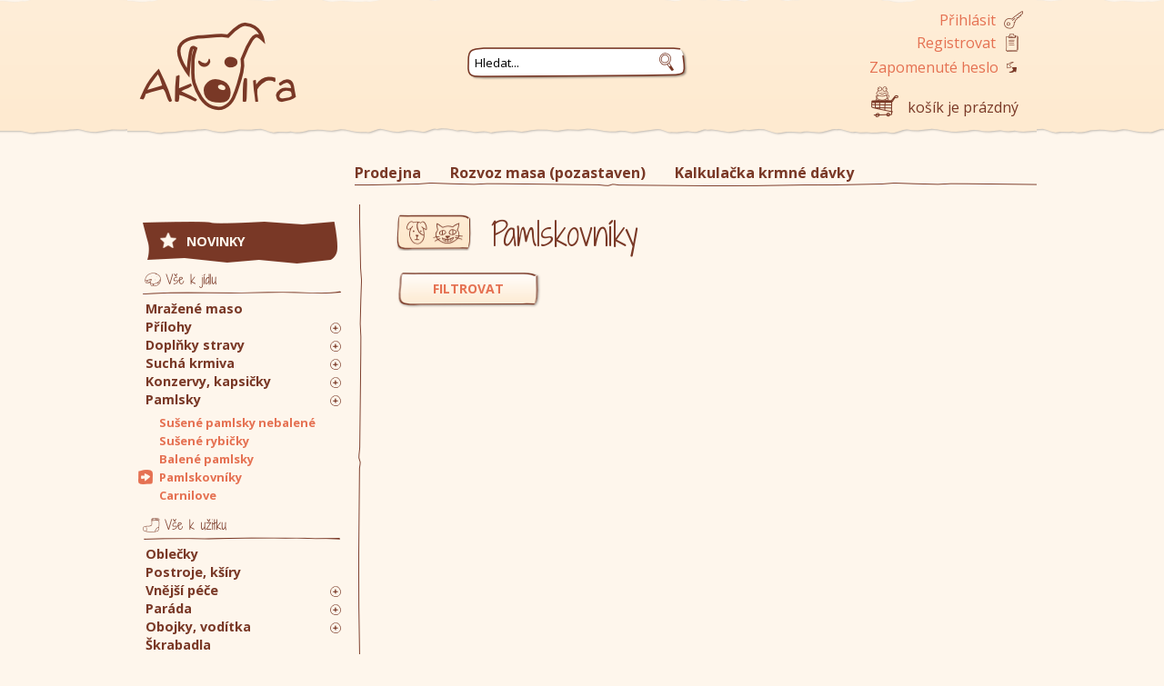

--- FILE ---
content_type: text/html; charset=utf-8
request_url: http://www.akoira.cz/kategorie/pamlskovniky
body_size: 6275
content:
<!DOCTYPE html PUBLIC "-//W3C//DTD XHTML 1.0 Transitional//EN"
    "http://www.w3.org/TR/xhtml1/DTD/xhtml1-transitional.dtd">
<html xmlns="http://www.w3.org/1999/xhtml" xml:lang="cs" lang="cs">
	<head>
		<title>
			Pamlskovníky | Akoira
		</title>
		<meta name="description" content="Pamlskovníky" />
		<meta name="keywords" content="" />
		<meta name="robots" content="index,follow" />
		<meta name="googlebot" content="index,follow,snippet,archive" />
		<meta http-equiv="content-language" content="cs" />
		<link href="http://fonts.googleapis.com/css?family=Open+Sans:400,400italic,700,700italic|Shadows+Into+Light+Two&amp;subset=latin,latin-ext" rel="stylesheet" type="text/css" />
		<link rel="stylesheet" type="text/css" href="/css/reset.css" />
		<link rel="stylesheet" type="text/css" href="/css/layout.css" />
		<link rel="shortcut icon" href="/favicon.png" />
		<meta http-equiv="Content-Type" content="text/html; charset=utf-8" />
		<meta name="google-site-verification" content="slEiqjE2Iy4dIHYKaJA2RYO222wAzfOIsmQr2mK8U7k" />
		<script type="text/javascript" src="/js/live-form-validation.js"></script>
                    <link rel="stylesheet" type="text/css" href="/css/layout.css" />
		<!-- JQuery -->
		<script type="text/javascript" src="/js/jquery.min.js"></script>
		<link type="text/css" href="/js/ui/jquery-ui.css" rel="stylesheet" />
		<script type="text/javascript" src="/js/ui/jquery-ui.min.js"></script>
		<script type="text/javascript" src="/js/jquery.nette.js"></script>
		<!-- END JQuery -->

		<script type="text/javascript" src="/js/galleria/galleria-1.2.9.min.js"></script>
		<script type="text/javascript" src="/js/jquery_appear/jquery.appear.js"></script>

		<script type="text/javascript">
			$(function () {
				$(document).tooltip({
					position: {
						my: "center bottom-20",
						at: "center top"
					},
					content: function () {
						return $(this).prop('title');
					}
				});
				$("form").tooltip({
					position: {
						my: "left+20 center",
						at: "right center"
					},
					content: function () {
						return $(this).prop('title');
					}
				});
				$("#searchpanel form").tooltip({
					position: {
						my: "center bottom-20",
						at: "center top"
					},
					content: function () {
						return $(this).prop('title');
					}
				});
			});
		</script>

		<script type="text/javascript">
			(function (i, s, o, g, r, a, m) {
				i['GoogleAnalyticsObject'] = r;
				i[r] = i[r] || function () {
					(i[r].q = i[r].q || []).push(arguments)
				}, i[r].l = 1 * new Date();
				a = s.createElement(o),
						m = s.getElementsByTagName(o)[0];
				a.async = 1;
				a.src = g;
				m.parentNode.insertBefore(a, m)
			})(window, document, 'script', '//www.google-analytics.com/analytics.js', 'ga');

			ga('create', 'UA-50154287-1', 'akoira.cz');
			ga('send', 'pageview');

		</script>
	</head>
	<body>
		<div id="container">

			<div id="header">
				<a href="/" class="homepagelink">Akoira</a>

				<div id="user">
						<div class="user_out">
							<a href="#" class="login">Přihlásit</a>
							<a href="/zakaznik/registrovat" class="register">Registrovat</a>
							<a href="/zakaznik/zapomenute-heslo" class="lostpassword">Zapomenuté heslo</a>
						</div>

						<div id="loginpanel" class="shadow rounded">
<form action="/kategorie/pamlskovniky?do=headerLoginForm-submit" method="post" id="frm-headerLoginForm">

<table>
<tr class="required">
	<th><label class="required" for="frmheaderLoginForm-email">Email:</label></th>

	<td><input type="text" class="text" name="email" id="frmheaderLoginForm-email" required="required" data-nette-rules='{op:&#39;:filled&#39;,msg:"Pros\u00edm vypl\u0148te email."},{op:&#39;:email&#39;,msg:"Pros\u00edm vypl\u0148te platn\u00fd email."}' value="" /></td>
</tr>

<tr class="required">
	<th><label class="required" for="frmheaderLoginForm-password">Heslo:</label></th>

	<td><input type="password" class="text" name="password" id="frmheaderLoginForm-password" required="required" data-nette-rules='{op:&#39;:filled&#39;,msg:"Pros\u00edm vypl\u0148te heslo."}' /></td>
</tr>

<tr>
	<th>&nbsp;</th>

	<td><input type="checkbox" name="remember" id="frmheaderLoginForm-remember" checked="checked" /><label for="frmheaderLoginForm-remember"> pamatovat si mne</label></td>
</tr>

<tr>
	<th>&nbsp;</th>

	<td><input type="image" src="/images/login-button.png" alt="Přihlásit" class="imagebutton" name="login" id="frmheaderLoginForm-login" /></td>
</tr>
</table>

</form>
							<a href="#" class="close"><img src="/images/close.png" alt="Zavřít přihlašovací okno" /></a>
						</div>

						<script type="text/javascript">
							$("#loginpanel").hide();
							$(".login").click(function () {
								$("#loginpanel").toggle();
							});
							$(".close").click(function () {
								$("#loginpanel").hide();
							});

							action = $("#loginpanel form").attr("action") + "&redirect=/kategorie/pamlskovniky";
							$("#loginpanel form").attr("action", action);
						</script>
				</div>

				<div id="cart">
<div id="snippet--cart">							košík je prázdný
</div>				</div>

				<div id="searchpanel">
<form action="/kategorie/pamlskovniky?do=searchForm-submit" method="post" id="frm-searchForm"><input type="text" class="search_field" title="Hledat slovo, frázi..." name="search" id="frmsearchForm-search" required="required" data-nette-rules='{op:&#39;:filled&#39;,msg:"Pros\u00edm vypl\u0148te slovo, fr\u00e1zi..."}' data-nette-empty-value="Hledat..." value="Hledat..." /><input type="image" src="/images/search-submit.png" alt="Hledat" class="search_submit" name="submit_" id="frmsearchForm-submit" /><div><!--[if IE]><input type=IEbug disabled style="display:none"><![endif]--></div>
</form>
					<script type="text/javascript">
						$('.search_field').focus(function () {
							$(this).val('');
						});

						$.widget("custom.catcomplete", $.ui.autocomplete, {
							_renderMenu: function (ul, items) {
								var that = this,
										currentCategory = "";
								$.each(items, function (index, item) {
									if (item.category != currentCategory) {
										ul.append("<li class='ui-autocomplete-category'>" + item.category + "</li>");
										currentCategory = item.category;
									}
									that._renderItemData(ul, item);
								});
							}
						});

						$(".search_field").catcomplete({
							source: "/hledat/autocomplete",
							minLength: 1,
							delay: 0,
							select: function (event, ui) {
								$(".search_field").val(ui.item.value);
								$(location).attr('href', ui.item.redirect);
								//$("#frm-searchForm").submit();
							}
						});
					</script>
				</div>

			</div>
                                                        
                        <div class="main-nav" id="topmenu">
                            
                            <li class='topmenu'>
                                <a  href="/info/kontakt-prodejna" id="m_kontakt-prodejna">Prodejna</a>
                            </li>
                            <li class='topmenu'>
                                <a  href="/info/rozvoz" id="m_rozvoz">Rozvoz masa (pozastaven)</a>
                            </li>
                            <li class='topmenu'>
                                <a  href="/info/krmna-davka" id="m_krmna-davka">Kalkulačka krmné dávky</a>
                            </li>
                                
                          
			</div>

			<div id="content">
				<h1 class="animal3">Pamlskovníky</h1>

<div class="categorydescription">
	
</div>
	<a href="" class="filter-open-button">FILTROVAT</a>
	<div class="filter shadow rounded">
<form action="/kategorie/pamlskovniky?do=productBaseFilter-submit" method="post" id="frm-productBaseFilter">				<div class="basic-filter">
					<div class="input-line left"><label for="frmproductBaseFilter-price_from">Cena od:</label> <input type="text" name="price_from" id="frmproductBaseFilter-price_from" data-nette-rules='{op:&#39;:filled&#39;,rules:[{op:&#39;:integer&#39;,msg:"Cena od mus\u00ed b\u00fdt cel\u00e9 \u010d\u00edslo"}],control:&#39;price_from&#39;}' value="" /></div>
					<div class="input-line left"><label for="frmproductBaseFilter-price_to">Cena do:</label> <input type="text" name="price_to" id="frmproductBaseFilter-price_to" data-nette-rules='{op:&#39;:filled&#39;,rules:[{op:&#39;:integer&#39;,msg:"Cena do mus\u00ed b\u00fdt cel\u00e9 \u010d\u00edslo"}],control:&#39;price_to&#39;}' value="" /></div>
					<div class="clear"></div>
					<div class="input-line"><label for="frmproductBaseFilter-animal">Určeno pro:</label> <select name="animal" id="frmproductBaseFilter-animal"><option value="">Nezáleží</option><option value="1">Psa</option><option value="2">Kočku</option></select></div>
					<div class="input-button"><input type="submit" name="submit_" id="frmproductBaseFilter-submit" value="Aplikovat filtr" /></div>
					<div class="input-button"><input type="submit" name="submit_cancel" id="frmproductBaseFilter-submit_cancel" value="Zrušit filtr" /></div>
					<div class="clear"></div>
				</div>
</form>
	</div>


<script type="text/javascript">
	$(document).ready(function () {
		$("#categories .category224").show();
		$("#categories .category289").show();
		$('#categories #category289 a').addClass('active');

		$(".filter-open-button").click(function(e) {
			e.preventDefault();
			if (!$(".filter").is(':visible')) {
				$(this).addClass("opened").text("ZAVŘÍT FILTR");
				$(".filter").fadeIn();
			} else {
				$(this).removeClass("opened").text("FILTROVAT");
				$(".filter").hide();
			}
		});

		$(".filter-control ul li").click(function() {
			if ($(this).index() === 0)
				$(".filter-content").addClass("first-elem");
			else
				$(".filter-content").removeClass("first-elem");

			$(".filter-control ul li").removeClass("active");
			$(this).addClass("active");
			$(".filter-block").hide();
			$("#" + $(this).data("target")).show();
		});

		$(".filter #check-all").click(function() {
			$("#" + $(".filter-control ul li.active").data("target")).find("input[type='checkbox']").prop("checked", true);
		});

		$(".filter #uncheck-all").click(function() {
			$("#" + $(".filter-control ul li.active").data("target")).find("input[type='checkbox']").prop("checked", false);
		});
	});
</script>






<br class="clear" />
			</div>

			<div id="column">

				<div id="categories">
										<ul>
						<li id="categorynews" class="level1 category0 button-bg">
							<a href="/kategorie/novinky"><span>NOVINKY</span></a>
						</li>
                                                        
							<li id="category210" class="level1 food_separator category0">
								<a href="/kategorie/mrazene-maso" title="Mražené maso pro psy a kočky a mražené BARF balíčky">Mražené maso</a>
							</li>

                                                        
							<li id="category273" class="level1  category0">
								<a href="/kategorie/prilohy">Přílohy</a>
							</li>

                                                        
							<li id="category274" class="level2  category273">
								<a href="/kategorie/zeleninove-a-ovocne-prilohy">Zeleninové a ovocné přílohy</a>
							</li>

                                                        
							<li id="category276" class="level2  category273">
								<a href="/kategorie/testovinove-prilohy">Těstovinové přílohy</a>
							</li>

                                                        
							<li id="category294" class="level1  category0">
								<a href="/kategorie/doplnky-stravy">Doplňky stravy</a>
							</li>

                                                        
							<li id="category295" class="level2  category294">
								<a href="/kategorie/mineraly">Minerály</a>
							</li>

                                                        
							<li id="category297" class="level2  category294">
								<a href="/kategorie/posileni-imunity">Imunita, posílení organismu</a>
							</li>

                                                        
							<li id="category298" class="level2  category294">
								<a href="/kategorie/srst-kuze-zuby">Srst, kůže a zuby</a>
							</li>

                                                        
							<li id="category299" class="level2  category294">
								<a href="/kategorie/na-klouby">Klouby</a>
							</li>

                                                        
							<li id="category300" class="level2  category294">
								<a href="/kategorie/srdce-a-cevy">Srdce a cévy</a>
							</li>

                                                        
							<li id="category301" class="level2  category294">
								<a href="/kategorie/traveni">Trávení</a>
							</li>

                                                        
							<li id="category302" class="level2  category294">
								<a href="/kategorie/detoxikace">Detoxikace</a>
							</li>

                                                        
							<li id="category303" class="level2  category294">
								<a href="/kategorie/na-uklidneni">Na uklidnění</a>
							</li>

                                                        
							<li id="category304" class="level2  category294">
								<a href="/kategorie/oleje-do-krmiv">Oleje do krmiv</a>
							</li>

                                                        
							<li id="category305" class="level2  category294">
								<a href="/kategorie/dychaci-system">Dýchací systém</a>
							</li>

                                                        
							<li id="category306" class="level2  category294">
								<a href="/kategorie/mocove-cesty">Močové cesty</a>
							</li>

                                                        
							<li id="category218" class="level1  category0">
								<a href="/kategorie/suche-krmivo" title="Granule, lyofilizované krmivo a lisované krmivo.">Suchá krmiva</a>
							</li>

                                                        
							<li id="category219" class="level2  category218">
								<a href="/kategorie/lisovane-krmivo">Lisované krmivo pro psy</a>
							</li>

                                                        
							<li id="category222" class="level2  category218">
								<a href="/kategorie/lyofilizovane-krmivo" title="Nejlepší při BARF pauze!">Lyofilizované krmivo</a>
							</li>

                                                        

                                                        
							<li id="category258" class="level2  category218">
								<a href="/kategorie/granule-pro-kocky">Granule pro kočky</a>
							</li>

                                                        
							<li id="category244" class="level1  category0">
								<a href="/kategorie/konzervy-kapsicky">Konzervy, kapsičky</a>
							</li>

                                                        
							<li id="category325" class="level2  category244">
								<a href="/kategorie/carnilove">Carnilove</a>
							</li>

                                                        
							<li id="category245" class="level2  category244">
								<a href="/kategorie/herrmanns">Herrmann's</a>
							</li>

                                                        
							<li id="category247" class="level2  category244">
								<a href="/kategorie/gran-carno">Gran Carno</a>
							</li>

                                                        
							<li id="category278" class="level2  category244">
								<a href="/kategorie/carny">Carny</a>
							</li>

                                                        

                                                        
							<li id="category324" class="level2  category244">
								<a href="/kategorie/lunderland">Lunderland</a>
							</li>

                                                        

                                                        
							<li id="category246" class="level2  category244">
								<a href="/kategorie/brit-care">Brit care</a>
							</li>

                                                        
							<li id="category252" class="level2  category244">
								<a href="/kategorie/christopherus">Christopherus</a>
							</li>

                                                        

                                                        
							<li id="category259" class="level2  category244">
								<a href="/kategorie/max">Max</a>
							</li>

                                                        

                                                        

                                                        

                                                        
							<li id="category257" class="level2  category244">
								<a href="/kategorie/rinti">Rinti</a>
							</li>

                                                        
							<li id="category317" class="level2  category244">
								<a href="/kategorie/winner-plus">Winner Plus</a>
							</li>

                                                        
							<li id="category318" class="level2  category244">
								<a href="/kategorie/perrito">Perrito</a>
							</li>

                                                        
							<li id="category319" class="level2  category244">
								<a href="/kategorie/dogz-finefood">Dogz Finefood</a>
							</li>

                                                        
							<li id="category322" class="level2  category244">
								<a href="/kategorie/catz-finefood">Catz Finefood</a>
							</li>

                                                        
							<li id="category320" class="level2  category244">
								<a href="/kategorie/fop-cat">FOP Cat</a>
							</li>

                                                        
							<li id="category321" class="level2  category244">
								<a href="/kategorie/applaws">Applaws</a>
							</li>

                                                        
							<li id="category323" class="level2  category244">
								<a href="/kategorie/taste-of-the-wild">Taste of the Wild</a>
							</li>

                                                        
							<li id="category326" class="level2  category244">
								<a href="/kategorie/petkult">Petkult</a>
							</li>

                                                        
							<li id="category327" class="level2  category244">
								<a href="/kategorie/barking-heads">Barking Heads</a>
							</li>

                                                        
							<li id="category335" class="level2  category244">
								<a href="/kategorie/purbello">Purbello</a>
							</li>

                                                        
							<li id="category328" class="level2  category244">
								<a href="/kategorie/pet-farm-family">Pet Farm Family</a>
							</li>

                                                        
							<li id="category329" class="level2  category244">
								<a href="/kategorie/aatu">AATU</a>
							</li>

                                                        
							<li id="category330" class="level2  category244">
								<a href="/kategorie/meowing-heads">Meowing Heads</a>
							</li>

                                                        
							<li id="category331" class="level2  category244">
								<a href="/kategorie/nuevo">Nuevo</a>
							</li>

                                                        
							<li id="category333" class="level2  category244">
								<a href="/kategorie/zavarenej-barf">Zavařenej B.A.R.F.</a>
							</li>

                                                        
							<li id="category224" class="level1  category0">
								<a href="/kategorie/susene-pamlsky">Pamlsky</a>
							</li>

                                                        
							<li id="category239" class="level2  category224">
								<a href="/kategorie/susene-pamlsky-nebalene">Sušené pamlsky nebalené</a>
							</li>

                                                        
							<li id="category277" class="level2  category224">
								<a href="/kategorie/susene-rybicky">Sušené rybičky</a>
							</li>

                                                        
							<li id="category288" class="level2  category224">
								<a href="/kategorie/balene-pamlsky">Balené pamlsky</a>
							</li>

                                                        
							<li id="category289" class="level2  category224">
								<a href="/kategorie/pamlskovniky">Pamlskovníky</a>
							</li>

                                                        
							<li id="category332" class="level2  category224">
								<a href="/kategorie/carnilove-pamlsky">Carnilove</a>
							</li>

                                                        
							<li id="category216" class="level1 nonfood_separator category0">
								<a href="/kategorie/oblecky" title="Trička, tílka, mikiny pro psy a kočky">Oblečky</a>
							</li>

                                                        

                                                        

                                                        
							<li id="category223" class="level1  category0">
								<a href="/kategorie/postroje-ksiry">Postroje, kšíry</a>
							</li>

                                                        
							<li id="category307" class="level1  category0">
								<a href="/kategorie/vnejsi-pece">Vnější péče</a>
							</li>

                                                        
							<li id="category308" class="level2  category307">
								<a href="/kategorie/ustni-hygiena">Ústní hygiena</a>
							</li>

                                                        
							<li id="category309" class="level2  category307">
								<a href="/kategorie/na-kuzi-srst-tlapky">Na kůži, srst, tlapky</a>
							</li>

                                                        
							<li id="category310" class="level2  category307">
								<a href="/kategorie/antiparazitika">Antiparazitika</a>
							</li>

                                                        
							<li id="category311" class="level2  category307">
								<a href="/kategorie/pece-o-oci-usi">Péče o oči, uši</a>
							</li>

                                                        
							<li id="category312" class="level2  category307">
								<a href="/kategorie/intimni-pece">Intimní péče</a>
							</li>

                                                        
							<li id="category316" class="level2  category307">
								<a href="/kategorie/psychicke-potize">Psychické potíže</a>
							</li>

                                                        
							<li id="category334" class="level2  category307">
								<a href="/kategorie/epilepsie">Epilepsie</a>
							</li>

                                                        
							<li id="category336" class="level2  category307">
								<a href="/kategorie/pro-panicky">Pro páníčky</a>
							</li>

                                                        
							<li id="category232" class="level1  category0">
								<a href="/kategorie/parada">Paráda</a>
							</li>

                                                        
							<li id="category233" class="level2  category232">
								<a href="/kategorie/sponky-gumicky">Sponky, gumičky</a>
							</li>

                                                        
							<li id="category234" class="level2  category232">
								<a href="/kategorie/privesky-a-adresare">Přívěsky a adresáře</a>
							</li>

                                                        
							<li id="category213" class="level1  category0">
								<a href="/kategorie/obojky-voditka">Obojky, vodítka</a>
							</li>

                                                        
							<li id="category226" class="level2  category213">
								<a href="/kategorie/suck-right">S*ck right!</a>
							</li>

                                                        
							<li id="category227" class="level2  category213">
								<a href="/kategorie/bellomania">Bellomania</a>
							</li>

                                                        
							<li id="category228" class="level2  category213">
								<a href="/kategorie/fpo">For pets only</a>
							</li>

                                                        

                                                        

                                                        

                                                        
							<li id="category235" class="level1  category0">
								<a href="/kategorie/skrabadla">Škrabadla</a>
							</li>

                                                        
							<li id="category236" class="level1  category0">
								<a href="/kategorie/hygiena">Čistota a hygiena</a>
							</li>

                                                        
							<li id="category237" class="level2  category236">
								<a href="/kategorie/kockolity">Kočkolity</a>
							</li>

                                                        
							<li id="category238" class="level2  category236">
								<a href="/kategorie/hovinka">Na hovínka</a>
							</li>

                                                        
							<li id="category292" class="level2  category236">
								<a href="/kategorie/cistice-desinfekce">Čističe a desinfekce okolí</a>
							</li>

                                                        
							<li id="category240" class="level1  category0">
								<a href="/kategorie/misky">Misky</a>
							</li>

                                                        
							<li id="category243" class="level1  category0">
								<a href="/kategorie/hracky-pro-psy">Hračky pro psy</a>
							</li>

                                                        
							<li id="category242" class="level1  category0">
								<a href="/kategorie/hracky-pro-kocky">Hračky pro kočky</a>
							</li>

                                                        
							<li id="category260" class="level1  category0">
								<a href="/kategorie/chladici-doplnky">Chladící doplňky</a>
							</li>

                                                        
							<li id="category214" class="level1  category0">
								<a href="/kategorie/knihy" title="Knihy o výživě psů a koček">Knihy</a>
							</li>

                                                        

                                                        
							<li id="category264" class="level2  category261">
								<a href="/kategorie/produkty-cdvet">Produkty cdVet</a>
							</li>

                                                        
							<li id="category265" class="level2  category261">
								<a href="/kategorie/voditka">Vodítka</a>
							</li>

                                                        
							<li id="category266" class="level2  category261">
								<a href="/kategorie/obojky">Obojky</a>
							</li>

                                                        
							<li id="category267" class="level2  category261">
								<a href="/kategorie/podestylky">Podestýlky</a>
							</li>

                                                        
							<li id="category268" class="level2  category261">
								<a href="/kategorie/konzervy">Konzervy</a>
							</li>

                                                        

                                                        
							<li id="category270" class="level2  category261">
								<a href="/kategorie/knihy-komise">Knihy</a>
							</li>

                                                        

                                                        

                                                        
							<li id="category279" class="level2  category261">
								<a href="/kategorie/kocici-zachody-komise">Kočičí záchody</a>
							</li>

                                                        
							<li id="category280" class="level2  category261">
								<a href="/kategorie/cestovni-napajecky-komise">Cestovní napáječky</a>
							</li>

                                                        
							<li id="category282" class="level2  category261">
								<a href="/kategorie/hracky-pro-kocky-komise">Hračky pro kočky</a>
							</li>

                                                        
							<li id="category281" class="level2  category261">
								<a href="/kategorie/ostatni-komise">Ostatní</a>
							</li>

                                                        

					</ul>

					<script type="text/javascript">
						$(".level1").next(".level2").addClass("subseparator");
						$(".level1").prev(".level2").addClass("bottomseparator");
						$(".level2").prev(".level1").append("<img src='/images/small-plus.png' alt='' title='Rozbalit' class='plus' />");

						$('#categories .level2').hide();
						$('.plus').hover(function () {
							$(this).attr("src", "/images/small-plus-hover.png");
						}, function () {
							$(this).attr("src", "/images/small-plus.png");
						});
						$('.plus').click(function () {
							id = $(this).parent().attr('id');
							$("#categories .level2:not(." + id + ")").slideUp();
							$("#categories ." + id + "").slideDown();
						});
					</script>
				</div>

				<div id="information">
						<span class="infotitle">Informace</span>
						<ul>
							<li><a href="/info/jak-to-tady-funguje" id="m_jak-to-tady-funguje">Jak funguje objednávání?</a>
							</li>
							<li><a href="/info/jak-u-nas-nakoupit" id="m_jak-u-nas-nakoupit">Jak vytvořit objednávku?</a>
							</li>
							<li><a href="/info/obchodni-podminky" id="m_obchodni-podminky">Obchodní podmínky</a>
							</li>
						</ul>
				</div>

				<div id="facebook">
					<object data="http://www.facebook.com/plugins/likebox.php?href=http%3A%2F%2Fwww.facebook.com%2Fakoirapraha&width=215&height=290&colorscheme=light&show_faces=true&header=true&stream=false&show_border=false"></object>
				</div>

			</div>

			<div id="footer">
				<p>
					<a href="https://www.gopay.cz/" title="Pro platby používáme GoPay" target="_blank"><img src="/images/gopay_logo.png" alt="" class="gopaylogo" /></a> <a href="http://net-vor.cz/" title="kreativní webdesign, grafika, tvorba loga" target="_blank">webdesign</a>, <a href="http://net-vor.cz/" title="tvorba webových stránek, redakční systémy, internetové aplikace, eshopy" target="_blank">tvorba webových stránek</a> | <a href="/sitemap.xml">mapa webu</a> | &copy; 2026 <a href="/">Akoira.cz</a>
				</p>
				<p>
					Adresa: Rumunská 9, Praha 2 - Vinohrady, 12000 | Mobil: +420 601 256 472 | Otevřeno Po-Pá: 12 - 20 hod
				</p>
			</div>

			<div class="flashes" id="snippet--flash">
				<script type="text/javascript">
					$('.flash, .error').delay(5000).fadeOut(4000);
				</script>
			</div>

			<div id="ajaxload">
				<div id="spinner"></div>
			</div>

	</body>
</html>


--- FILE ---
content_type: text/plain
request_url: https://www.google-analytics.com/j/collect?v=1&_v=j102&a=1754655646&t=pageview&_s=1&dl=http%3A%2F%2Fwww.akoira.cz%2Fkategorie%2Fpamlskovniky&ul=en-us%40posix&dt=Pamlskovn%C3%ADky%20%7C%20Akoira&sr=1280x720&vp=1280x720&_u=IEBAAAABAAAAACAAI~&jid=1789572729&gjid=1336743835&cid=293329224.1769071124&tid=UA-50154287-1&_gid=914981105.1769071124&_r=1&_slc=1&z=199768278
body_size: -284
content:
2,cG-FRJD760Y45